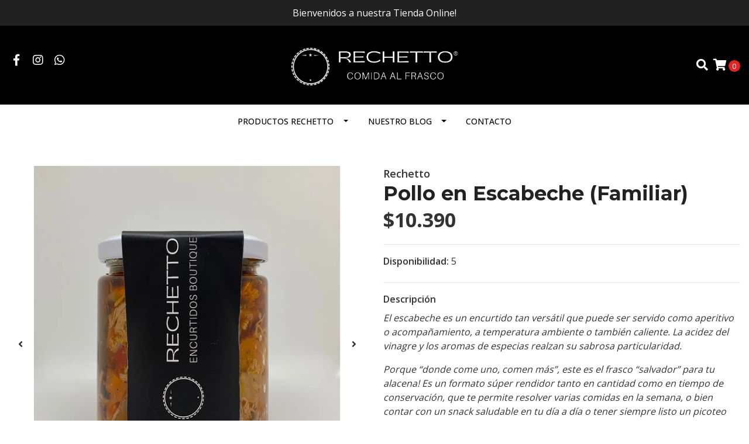

--- FILE ---
content_type: text/html; charset=utf-8
request_url: https://rechetto.cl/pollo-en-escabeche
body_size: 11876
content:
<!DOCTYPE html>
<!--[if IE 9]><html class="lt-ie10" lang="en" > <![endif]-->
<html class="no-js" lang="es-CL" xmlns="http://www.w3.org/1999/xhtml"> <!--<![endif]-->
<head>
  <title>Pollo en Escabeche</title>
  <meta http-equiv="Content-Type" content="text/html; charset=utf-8" />
  <meta name="description" content="Pollo en Escabeche. Frasco 420 gramos. Encurtido Cóctel. Ideal para tu celebración!" />
  <meta name="robots" content="follow, all" />

  <!-- Set the viewport width to device width for mobile -->
  <meta name="viewport" content="width=device-width, initial-scale=1.0" />

  <!-- Facebook Meta tags for Product -->
<meta property="fb:app_id" content="283643215104248" />

  <meta property="og:title" content="Pollo en Escabeche (Familiar)" />
  <meta property="og:type" content="product" />
  
    <meta property="og:image" content="" />
  

  
    <meta property="og:brand" content="Rechetto" />
  

  <meta property="product:is_product_shareable" content="1" />

  
    <meta property="product:original_price:amount" content="10390.0"/>
    <meta property="product:price:amount" content="10390.0"/>
     
      <meta property="product:availability" content="instock"/>
    
   

  <meta property="product:original_price:currency" content="CLP"/>
  <meta property="product:price:currency" content="CLP"/>



<meta property="og:description" content="Pollo en Escabeche. Frasco 420 gramos. Encurtido Cóctel. Ideal para tu celebración!" />
<meta property="og:url" content="https://rechetto.cl/pollo-en-escabeche" />
<meta property="og:site_name" content="Rechetto" />
<meta name="twitter:card" content="summary" />


<meta property="og:locale" content="es_CL" />



  

  
  <link rel="canonical" href="https://rechetto.cl/pollo-en-escabeche">
  

  <script type="application/ld+json">
  {
    "@context": "http://schema.org/"
    ,
      "@type": "Product",
      "name": "Pollo en Escabeche (Familiar)",
      "url": "https://rechetto.cl/pollo-en-escabeche",
      "itemCondition": "http://schema.org/NewCondition",
      
      "image": "https://cdnx.jumpseller.com/rechetto/image/18270434/Pollo_Mediano.jpeg?1633903110",
      
      "description": "El escabeche es un encurtido tan versátil que puede ser servido como aperitivo o acompañamiento, a temperatura ambiente o también caliente. La acidez del vinagre y los aromas de especias realzan su sabrosa particularidad.Porque “donde come uno, comen más”, este es el frasco “salvador” para tu alacena! Es un formato súper rendidor tanto en cantidad como en tiempo de conservación, que te permite resolver varias comidas en la semana, o bien contar con un snack saludable en tu día a día o tener siempre listo un picoteo contundente y delicioso para una junta improvisada. Aprovecha disponibilidad!Ingredientes: Pollo cocido, zanahoria, cebolla, aceite de maravilla, pimiento rojo, pimiento verde, ají de color, pimienta negra, sal, orégano, laurel, vinagre de alcohol.&amp;nbsp;Contenido Neto: 420g.Producto listo para consumir, no requiere cocción.Sin colorantes ni preservantes artificiales.Sin sellos negros.Duración: 1 año desde la fecha de elaboración.Una vez abierto, conservar el frasco tapado en el refrigerador por un máximo de 14 días.",
      
      "brand": {
        "@type": "Thing",
        "name": "Rechetto"
      },
      
      
        "category": "Productos Rechetto",
      
      "offers": {
        
          "@type": "Offer",
          "itemCondition": "http://schema.org/NewCondition",
          
          "availability": "http://schema.org/InStock",
          
          
            
          
          "price": "10390.0",
        
        "priceCurrency": "CLP",
        "seller": {
          "@type": "Organization",
          "name": "Rechetto"
        },
        "url": "https://rechetto.cl/pollo-en-escabeche",
        "shippingDetails": [
          {
          "@type": "OfferShippingDetails",
          "shippingDestination": [
          
          {
            "@type": "DefinedRegion",
            "addressCountry": "CL"
          }
          ]
          }
        ]
      }
    
  }
  </script>


  <script src="https://cdnjs.cloudflare.com/ajax/libs/jquery/3.4.1/jquery.min.js" integrity="sha384-vk5WoKIaW/vJyUAd9n/wmopsmNhiy+L2Z+SBxGYnUkunIxVxAv/UtMOhba/xskxh" crossorigin="anonymous" ></script>
  <link rel="icon" href="https://assets.jumpseller.com/store/rechetto/themes/389259/options/43270972/Logo%20solo.jpg?1621584621">
  <link rel="stylesheet" href="//stackpath.bootstrapcdn.com/bootstrap/4.3.1/css/bootstrap.min.css" integrity="sha384-ggOyR0iXCbMQv3Xipma34MD+dH/1fQ784/j6cY/iJTQUOhcWr7x9JvoRxT2MZw1T" crossorigin="anonymous">

  <link rel="stylesheet" href="//use.fontawesome.com/releases/v5.7.2/css/all.css" integrity="sha384-fnmOCqbTlWIlj8LyTjo7mOUStjsKC4pOpQbqyi7RrhN7udi9RwhKkMHpvLbHG9Sr" crossorigin="anonymous">

  
  <link rel="stylesheet" href="//cdnjs.cloudflare.com/ajax/libs/toastr.js/latest/css/toastr.min.css">
  
  <link rel="stylesheet" type="text/css" href="https://assets.jumpseller.com/store/rechetto/themes/389259/app.css?1679762265"/>
  <link rel="stylesheet" type="text/css" href="https://assets.jumpseller.com/store/rechetto/themes/389259/color_pickers.min.css?1679762265"/>

  
  <script src="//cdnjs.cloudflare.com/ajax/libs/OwlCarousel2/2.3.4/owl.carousel.min.js"></script>
  <link rel="stylesheet" href="//cdnjs.cloudflare.com/ajax/libs/OwlCarousel2/2.3.4/assets/owl.carousel.min.css">
  
  
  <script src="https://assets.jumpseller.com/store/rechetto/themes/389259/owl.carousel2.thumbs.min.js?1679762265"></script>
  

  <script src="//ajax.googleapis.com/ajax/libs/webfont/1.6.26/webfont.js"></script>
<script type="text/javascript">
  WebFont.load({
    google: {
      families: ["Open Sans:300,400,500,600,700,800", "Montserrat:300,400,500,600,700,800", "Montserrat:300,400,500,600,700,800"]
    }
  });
</script>

<style type="text/css">
  body {
    font-family: 'Open Sans' !important;
  }

  h1, h2 {
    font-family: 'Montserrat' !important;
  }

  h1 {
    font-size:34px !important
  }

  .navbar-brand,
  .text-logo,
  h1.text-logo{
    font-family: 'Montserrat'!important;
    font-size: 1.25em!important;
  }

  @media (min-width: 768px) {
    .navbar-brand,
    .text-logo,
    h1.text-logo {
      font-size: 40px!important;
    }
  }
  
  body  {
    font-size: 16px !important;
  }

  h2.block-header {
    font-size:28px !important
  }

  #main-menu li a {
    font-size: 14px !important;
  }

  .header-block .social a i,
  .header-block .header_actions-link i {
    font-size: 20px !important;
  }
</style>


  
	 <meta name='google-site-verification' content='40FLugPFU8dup9VnfRfA-2wVtjI1ob1Ob1HppzBM7Bk'/> 
 <meta name="csrf-param" content="authenticity_token" />
<meta name="csrf-token" content="7hszdwQC8XcGGqJzfnxC5gUO4Dr9dEK1u8tBqjTjTR2t1fjILTTsPG3U57dHUpaCaARFcU_IX1hlTohY5iWQ5w" />






<script>
  // Pixel code

  // dont send fb events if page is rendered inside an iframe (like admin theme preview)
  if(window.self === window.top) {
    !function(f,b,e,v,n,t,s){if(f.fbq)return;n=f.fbq=function(){n.callMethod?
    n.callMethod.apply(n,arguments):n.queue.push(arguments)};if(!f._fbq)f._fbq=n;
    n.push=n;n.loaded=!0;n.version='2.0';n.agent='pljumpseller';n.queue=[];t=b.createElement(e);t.async=!0;
    t.src=v;s=b.getElementsByTagName(e)[0];s.parentNode.insertBefore(t,s)}(window,
    document,'script','https://connect.facebook.net/' + getNavigatorLocale() + '/fbevents.js');

    var data = {};

    data.currency = 'CLP';
    data.total = '0.0';
    data.products_count = '0';

    

    data.content_ids = [9888853];
    data.contents = [{"id":9888853,"quantity":1,"item_price":10390.0,"item_discount":0.0}];
    data.single_value = 10390.0;

    // Line to enable Manual Only mode.
    fbq('set', 'autoConfig', false, '358284875967194');

    // FB Pixel Advanced Matching
    
    
    var advancedCustomerData = {
      'em' : '',
      'fn' : '',
      'ln' : '',
      'ph' : '',
      'ct' : '',
      'zp' : '',
      'country' : ''
    };

    var missingCustomerData = Object.values(advancedCustomerData).some(function(value) { return value.length == 0 });

    if(missingCustomerData) {
      fbq('init', '358284875967194');
    } else {
      fbq('init', '358284875967194', advancedCustomerData);
    }

    // PageView - build audience views (default FB Pixel behaviour)
    fbq('track', 'PageView');

    // AddToCart - released on page load after a product was added to cart
    

    // track conversion events, ordered by importance (not in this doc)
    // https://developers.facebook.com/docs/facebook-pixel/api-reference%23events

    
      // ViewContent - When a key page is viewed such as a product page
      
        fbq('track', 'ViewContent', {
          source: 'Jumpseller',
          value: data.single_value,
          currency: data.currency,
          content_name: document.title,
          content_type: 'product',
          content_ids: data.content_ids,
          contents: data.contents,
          referrer: document.referrer,
          userAgent: navigator.userAgent,
          language: navigator.language
        });
      

    

    function getNavigatorLocale(){
      return navigator.language.replace(/-/g,'_')
    }
  }
</script>





<script src="https://files.jumpseller.com/javascripts/dist/jumpseller-2.0.0.js" defer="defer"></script></head>

<body>
  <!--[if lt IE 8]>
  <p class="browsehappy">You are using an <strong>outdated</strong> browser. Please <a href="http://browsehappy.com/">upgrade your browser</a> to improve your experience.</p>
  <![endif]-->

  

  
<!-- Fixed Top Bar -->
<div class="fixed-top nav-bar message-top">
  <div class=" container-fluid  text-center">
    Bienvenidos a nuestra Tienda Online! <br>
  </div>
</div>

<header>
  <div class="container-fluid  header-block trsn py-lg-4 py-0">
    <div class="row align-items-center no-gutters">
      <div class="col-lg-4 col-md-3 col-2">
        <ul class="social d-none d-lg-block list-inline">
          
          <li class="list-inline-item">
            <a href="https://www.facebook.com/rechetto.cl" class="trsn" title="Ir a Facebook" target="_blank">
              <i class="fab fa-facebook-f fa-fw"></i>
            </a>
          </li>
          

          

          
          
          <li class="list-inline-item">
            <a href="https://www.instagram.com/rechetto.cl" class="trsn" title="Ir a Instagram" target="_blank">
              <i class="fab fa-instagram fa-fw"></i>
            </a>
          </li>
          

          
          <li class="list-inline-item">
            <a href="https://api.whatsapp.com/send?phone=56940832473&text=Hola%20Rechetto" class="trsn" title="WhatsApp" target="_blank">
              <i class="fab fa-whatsapp fa-fw"></i>
            </a>
          </li>
          
          
        </ul>

      </div>
      <!-- Logo -->
      <div class="col-lg-4 col-md-6 col-8 text-center">
        <a href="https://rechetto.cl" title="Rechetto">
          
          
          <img src="https://images.jumpseller.com/store/rechetto/store/logo/Logo Rechetto R.PNG?1632590815" class="navbar-brand store-image img-fluid" alt="Rechetto" />
          
        </a>
      </div>
      <div class="col-lg-4 col-md-3 col-2">
        <ul class="list-inline text-right header_actions m-0">
          
          
          
          
          <li class="list-inline-item d-none d-lg-inline-block">
            <button type="button" data-toggle="modal" data-target="#search_modal" class="p-0 header_actions-link">
              <i class="fas fa-search" data-toggle="tooltip" title="Buscar" data-placement="top"></i>
            </button>
            <div id="search_modal" class="modal fade" tabindex="-1" role="dialog" aria-labelledby="search_modal" aria-hidden="true">
              <div class="modal-dialog" role="document">
                <div class="modal-content">
                  <div class="modal-header">
                    <h5 class="modal-title text-center d-block" id="search_modal">Buscar</h5>
                    <button type="button" class="close" data-dismiss="modal" aria-label="Close">
                      <i class="fas fa-times"></i>
                    </button>
                  </div>
                  <div class="modal-body">
                    <form id="header_search-form" class="search-form" method="get" action="/search">
                      <input type="text" value="" name="q" class="form-control" onFocus="javascript:this.value=''" placeholder="Buscar productos" />
                      <button type="submit"><i class="fas fa-search"></i></button>
                    </form>
                  </div>
                </div>
              </div>
            </div>
          </li>
          
          <li class="list-inline-item cart">
            <a id="cart-link" href="/cart" title="Carro de Compras" class="header_actions-link" data-toggle="tooltip" data-placement="top">
              <i class="fas fa-shopping-cart"></i>
              <span class="cart-size">0</span>
            </a>
          </li>
          
        </ul>

      </div>
    </div>
  </div>
</header>

<!-- Navigation -->
<nav id="main-menu" class="navbar-expand-md d-none d-lg-block vertical_menu">
  <div class="collapse navbar-collapse" id="navbarsContainer">
    <ul class="navbar-nav m-auto">
      
      <li class="nav-item dropdown ">
  <a href="/"  title="Productos Rechetto" class="dropdown-toggle level-1 trsn nav-link" data-toggle="">Productos Rechetto</a>
  
    <ul class="dropdown-menu multi-level">
      
        <li class="nav-item  ">
  <a href="/todos-los-productos"  title="Ver Todos" class="level-1 trsn nav-link" >Ver Todos</a>
  
</li>



      
        <li class="nav-item  ">
  <a href="/encurtidos-boutique"  title="Encurtidos" class="level-1 trsn nav-link" >Encurtidos</a>
  
</li>



      
        <li class="nav-item  ">
  <a href="/degustacion"  title="Degustación" class="level-1 trsn nav-link" >Degustación</a>
  
</li>



      
    </ul>
  
</li>



      
      <li class="nav-item dropdown ">
  <a href="/blog"  title="Nuestro Blog" class="dropdown-toggle level-1 trsn nav-link" data-toggle="">Nuestro Blog</a>
  
    <ul class="dropdown-menu multi-level">
      
        <li class="nav-item  ">
  <a href="/entrada-del-blog"  title="Rechetto, Comida al Frasco" class="level-1 trsn nav-link" >Rechetto, Comida al Frasco</a>
  
</li>



      
        <li class="nav-item  ">
  <a href="/como-saborear-tu-escabeche-rechetto"  title="Cómo saborear tu Escabeche Rechetto" class="level-1 trsn nav-link" >Cómo saborear tu Escabeche Rechetto</a>
  
</li>



      
        <li class="nav-item  ">
  <a href="/blog"  title="Ir al Blog" class="level-1 trsn nav-link" >Ir al Blog</a>
  
</li>



      
    </ul>
  
</li>



      
      <li class="nav-item  ">
  <a href="/contact"  title="Contacto" class="level-1 trsn nav-link" >Contacto</a>
  
</li>



      
    </ul>
  </div>
</nav>
<script>
  $(function () {
    $('[data-toggle="tooltip"]').tooltip()
  })
  
  var $messageHeight = $(".message-top").outerHeight();
   $("header").css("padding-top", $messageHeight )
   
</script>


  <!-- Navigation Mobile -->
<div class="mobilenav d-lg-none trsn">
  <div class="menu-header">
    <div class="item item-1 trsn">
      <i class="fas fa-search"></i>
      <form id="search_mini_form_mobile" class="navbar-form form-inline trsn" method="get" action="/search">
        <input type="text" value="" name="q" class="form-text" onFocus="javascript:this.value=''" placeholder="Buscar productos" />
      </form>
    </div>
    
    

    <div class="nav-icon">
      <span></span>
      <span></span>
      <span></span>
      <span></span>
    </div>
  </div>
  <div class="menu-top"></div>
  <div class="mobilenav-inner">
    <ul class="menu-mobile trsn">
      
      <li class="has-dropdown ">
  
  <a title="Productos Rechetto" class="level-1  first-trigger">Productos Rechetto <i class="fas fa-angle-right" aria-hidden="true"></i></a>
  

  
  <ul class="level-1 dropdown">
    <li><a title="Volver" class="back-level-1"><i class="fas fa-angle-double-left" aria-hidden="true"></i> Volver</a></li>
    <li><a title="Productos Rechetto" class="top-category" >Productos Rechetto</a></li>
    
    	<li class=" ">
  
  <a href="/todos-los-productos" title="Ver Todos" >Ver Todos</a>
  

  
</li>

    
    	<li class=" ">
  
  <a href="/encurtidos-boutique" title="Encurtidos" >Encurtidos</a>
  

  
</li>

    
    	<li class=" ">
  
  <a href="/degustacion" title="Degustación" >Degustación</a>
  

  
</li>

    
    <li><a href="/" title="Productos Rechetto" class="goto">Ir a <span>Productos Rechetto</span></a></li>
  </ul>
  
</li>

      
      <li class="has-dropdown ">
  
  <a title="Nuestro Blog" class="level-1  first-trigger">Nuestro Blog <i class="fas fa-angle-right" aria-hidden="true"></i></a>
  

  
  <ul class="level-1 dropdown">
    <li><a title="Volver" class="back-level-1"><i class="fas fa-angle-double-left" aria-hidden="true"></i> Volver</a></li>
    <li><a title="Nuestro Blog" class="top-category" >Nuestro Blog</a></li>
    
    	<li class=" ">
  
  <a href="/entrada-del-blog" title="Rechetto, Comida al Frasco" >Rechetto, Comida al Frasco</a>
  

  
</li>

    
    	<li class=" ">
  
  <a href="/como-saborear-tu-escabeche-rechetto" title="Cómo saborear tu Escabeche Rechetto" >Cómo saborear tu Escabeche Rechetto</a>
  

  
</li>

    
    	<li class=" ">
  
  <a href="/blog" title="Ir al Blog" >Ir al Blog</a>
  

  
</li>

    
    <li><a href="/blog" title="Nuestro Blog" class="goto">Ir a <span>Nuestro Blog</span></a></li>
  </ul>
  
</li>

      
      <li class=" ">
  
  <a href="/contact" title="Contacto" >Contacto</a>
  

  
</li>

      
      <li>
        
      </li>
      <li>
        
      </li>
      
      <li class="social-item">
        <a href="https://www.facebook.com/rechetto.cl" class="trsn" title="Ir a Facebook" target="_blank">
          <i class="fab fa-facebook-f fa-fw"></i>Facebook
        </a>
      </li>
      

      

      
      
      <li class="social-item">
        <a href="https://www.instagram.com/rechetto.cl" class="trsn" title="Ir a Instagram" target="_blank">
          <i class="fab fa-instagram fa-fw"></i>Instagram
        </a>
      </li>
      
      
      <li class="social-item">
        <a href="https://api.whatsapp.com/send?phone=56940832473&text=Hola%20Rechetto" class="trsn" title="WhatsApp" target="_blank">
          <i class="fab fa-whatsapp fa-fw"></i>WhatsApp
        </a>
      </li>
      
      
    </ul>
  </div>
</div>
<div class="nav-bg-opacity"></div>

  
  <!-- Page Content -->
  <div class="container my-5 pt-lg-0 pt-5 product-page">
  <div class="row">
    <div class="col-md-6 mb-3">
      <div class="d-md-none text-center">
        
        <div class="brand">
          Rechetto
        </div>
        
        <h2 class="product-name mb-0">Pollo en Escabeche (Familiar)</h2>
        
        
        <span id="product-form-price-2">$10.390</span>
        

        

        
      </div>
      <div class="main-product-image">
        
        <div id="product-carousel" class="product-images owl-carousel product-slider" data-slider-id="1">
          <div class="item">
            <img id="first-image" src="https://cdnx.jumpseller.com/rechetto/image/18270434/resize/640/640?1633903110" srcset="https://cdnx.jumpseller.com/rechetto/image/18270434/resize/640/640?1633903110 1x, https://cdnx.jumpseller.com/rechetto/image/18270434/resize/1280/1280?1633903110 2x" alt="Pollo en Escabeche (Familiar)" class="img-fluid" />
          </div>
          
          <div class="item">
            <img src="https://cdnx.jumpseller.com/rechetto/image/16547891/resize/640/640?1633903110" srcset="https://cdnx.jumpseller.com/rechetto/image/16547891/resize/640/640?1633903110 1x, https://cdnx.jumpseller.com/rechetto/image/16547891/resize/1280/1280?1633903110 2x" alt="Pollo en Escabeche (Familiar)" class="img-fluid" />
          </div>
          
          <div class="item">
            <img src="https://cdnx.jumpseller.com/rechetto/image/17082360/resize/640/640?1633903110" srcset="https://cdnx.jumpseller.com/rechetto/image/17082360/resize/640/640?1633903110 1x, https://cdnx.jumpseller.com/rechetto/image/17082360/resize/1280/1280?1633903110 2x" alt="Pollo en Escabeche (Familiar)" class="img-fluid" />
          </div>
          
        </div>
        

        
        <!-- Thumb Images -->
        <div class="owl-thumbs mt-2 mr-n2" data-slider-id="1">
          
          <a class="owl-thumb-item" data-image="1" href="#">
            <img src="https://cdnx.jumpseller.com/rechetto/image/18270434/thumb/100/100?1633903110" srcset="https://cdnx.jumpseller.com/rechetto/image/18270434/thumb/100/100?1633903110 1x,https://cdnx.jumpseller.com/rechetto/image/18270434/thumb/200/200?1633903110 2x" alt="Pollo en Escabeche (Familiar)" class="pb-2 pr-2"/>
          </a>
          
          <a class="owl-thumb-item" data-image="2" href="#">
            <img src="https://cdnx.jumpseller.com/rechetto/image/16547891/thumb/100/100?1633903110" srcset="https://cdnx.jumpseller.com/rechetto/image/16547891/thumb/100/100?1633903110 1x,https://cdnx.jumpseller.com/rechetto/image/16547891/thumb/200/200?1633903110 2x" alt="Pollo en Escabeche (Familiar)" class="pb-2 pr-2"/>
          </a>
          
          <a class="owl-thumb-item" data-image="3" href="#">
            <img src="https://cdnx.jumpseller.com/rechetto/image/17082360/thumb/100/100?1633903110" srcset="https://cdnx.jumpseller.com/rechetto/image/17082360/thumb/100/100?1633903110 1x,https://cdnx.jumpseller.com/rechetto/image/17082360/thumb/200/200?1633903110 2x" alt="Pollo en Escabeche (Familiar)" class="pb-2 pr-2"/>
          </a>
          
        </div>
        
      </div>
    </div>

    <div class="col-md-6">
      <form id="product-form-9888853-" class="product-form form-horizontal" action="/cart/add/9888853" method="post" enctype="multipart/form-data" name="buy">
        <div class="form-group d-none d-md-block">
          
          <div class="brand">Rechetto</div>
          
          <h1 class="page-header m-0 text-left">Pollo en Escabeche (Familiar)</h1>
          
          <div class="form-price_desktop">
            
            <span class="product-form-price form-price" id="product-form-price">$10.390</span>
            
          </div>

          

          
        </div>

        
        <div id="product-sku" class="sku hidden form-group">
          <label class="form-control-label mb-0">SKU: </label>
          <span class="sku_elem"></span>
        </div>
        

        
        <div class="form-group visible">
          <div id="stock">
            <label class="form-control-label">Disponibilidad: </label>
            <span class="product-form-stock">5</span>
          </div>
        </div>
        

        
        <div class="form-group description">
          <label class="form-control-label">Descripción</label>
          <p><em><em>El escabeche es un encurtido tan versátil que puede ser servido como aperitivo o acompañamiento, a temperatura ambiente o también caliente. La acidez del vinagre y los aromas de especias realzan su sabrosa particularidad.</em></em></p>
<p><em><em><em><em><em>Porque “donde come uno, comen más”, este es el frasco “salvador” para tu alacena! Es un formato súper rendidor tanto en cantidad como en tiempo de conservación, que te permite resolver varias comidas en la semana, o bien contar con un snack saludable en tu día a día o tener siempre listo un picoteo contundente y delicioso para una junta improvisada. Aprovecha disponibilidad!</em></em></em><br></em></em></p>
<p><strong>Ingredientes</strong>: Pollo cocido, zanahoria, cebolla, aceite de maravilla, pimiento rojo, pimiento verde, ají de color, pimienta negra, sal, orégano, laurel, vinagre de alcohol.&nbsp;<br></p>
<p>Contenido Neto: 420g.</p>
<p>Producto listo para consumir, no requiere cocción.<br>Sin colorantes ni preservantes artificiales.<br>Sin sellos negros.<br>Duración: 1 año desde la fecha de elaboración.<br>Una vez abierto, conservar el frasco tapado en el refrigerador por un máximo de 14 días.</p>
        </div>
        
        <div class="form-group variants hidden">
          
        </div>
        <!-- Out of Stock -->
        <div class="form-group product-stock product-out-stock hidden">
          <label class="form-control-label">Agotado</label>
          <p>Este producto no tiene stock disponible. Puedes enviarnos una consulta al respecto.</p>
          
          <div class="row">
            <div class="col-md-6">
              <a href="/contact" class="btn btn-primary btn-sm btn-block mb-md-0 mb-2" title="Contáctanos">Contáctanos</a>
            </div>
            <div class="col-md-6">
              <a href="javascript:history.back()" class="btn btn-secondary btn-sm btn-block" title="Continúa Comprando">Continúa Comprando</a>
            </div>
          </div>
          
        </div>
        <!-- Not Available -->
        <div class="form-group product-stock product-unavailable hidden">
          <label class="form-control-label">No Disponible</label>
          <p>Este producto no está disponible. Puedes enviarnos una consulta al respecto.</p>
          
          <div class="row">
            <div class="col-md-6">
              <a href="/contact" class="btn btn-primary btn-sm btn-block" title="Contáctanos">Contáctanos</a>
            </div>
            <div class="col-md-6">
              <a href="javascript:history.back()" class="btn btn-secondary btn-sm btn-block" title="Continúa Comprando">Continúa Comprando</a>
            </div>
          </div>
          
        </div>

        

        <div class="form-group product-stock product-available row no-gutters visible">
          <div class="col-lg-4 col-sm-5 text-center">
            <label class="form-control-label">Cantidad</label>
          </div>
          <div class="col-lg-8 col-sm-7">

          </div>
          <div class="col-lg-4 col-sm-5">
            
            
            <div class="quantity mr-sm-2 mr-0 mb-sm-0 mb-2">
              <input type="number" class="qty form-control text-center" id="input-qty" name="qty" min="1" value="1" readonly="readonly"  max="5" >
              <div class="quantity-nav"><div class="quantity-button quantity-up">+</div><div class="quantity-button quantity-down">-</div></div>
            </div>
          </div>
          <div class="col-lg-8 col-sm-7">
            
            <input type="button" id="add-to-cart" onclick="addToCart('9888853', 'Pollo en Escabeche (Familiar)', $('#input-qty').val(), getProductOptions());" class="btn btn-adc btn-block adc-button" value="Añadir al Carro" />
            
          </div>
          <div class="col-12 disclaimer text-center mt-2">Solo quedan <strong> 5 </strong> unidades de este producto</div>
        </div>
        

        
        <div class="form-group details">
          <label class="form-control-label">Detalles: </label>
          <table class="table table-md table-bordered">
            
            <tr>
              <td><strong>Contenido Neto</strong></td>
              <td>420g.</td>
            </tr>
            
            <tr>
              <td><strong>Porción</strong></td>
              <td>½ taza (105g. aprox.)</td>
            </tr>
            
            <tr>
              <td><strong>Porciones por envase</strong></td>
              <td>4</td>
            </tr>
            
            <tr>
              <td><strong>Energía cada 100g. (kcal)</strong></td>
              <td>206</td>
            </tr>
            
            <tr>
              <td><strong>Proteínas cada 100g. (g)</strong></td>
              <td>7,3</td>
            </tr>
            
            <tr>
              <td><strong>Grasa Total cada 100g. (g)</strong></td>
              <td>17,6</td>
            </tr>
            
            <tr>
              <td><strong>Colesterol cada 100g. (mg)</strong></td>
              <td>26,9</td>
            </tr>
            
            <tr>
              <td><strong>Hidratos de Carbono Disp. cada 100g. (g)</strong></td>
              <td>4,0</td>
            </tr>
            
            <tr>
              <td><strong>Sodio cada 100g. (mg)</strong></td>
              <td>217,2</td>
            </tr>
            
          </table>
        </div>
        

        
      </form>
      <div id="product-sharing">
        <ul class="list-inline social-networks">
          <li class="list-inline-item"><strong>Compartir: </strong>
            
          <li class="list-inline-item">
            <a href="https://www.facebook.com/sharer/sharer.php?u=https://rechetto.cl/pollo-en-escabeche" class="has-tip tip-top radius button tiny button-facebook trsn" title="Compartir en Facebook" target="_blank" data-tooltip>
              <i class="fab fa-facebook-f"></i>
            </a>
          </li>
          

          
          <li class="list-inline-item">
            <a href="https://twitter.com/share?url=https://rechetto.cl/pollo-en-escabeche&text=Ve este producto Pollo en Escabeche (Familiar)" class="has-tip tip-top radius button tiny button-twitter trsn" title="Compartir en Twitter" target="_blank" data-tooltip>
              <i class="fab fa-twitter"></i>
            </a>
          </li>
          

          
          <li class="list-inline-item">
            <a href="https://pinterest.com/pin/create/bookmarklet/?media=https://cdnx.jumpseller.com/rechetto/image/18270434/Pollo_Mediano.jpeg?1633903110&url=https://rechetto.cl/pollo-en-escabeche&is_video=false&description=Pollo en Escabeche (Familiar): El escabeche es un encurtido tan versátil que puede ser servido como aperitivo o acompañamiento, a temperatura ambiente o también caliente. La acidez del vinagre y los aromas de especias realzan su sabrosa particularidad.
Porque “donde come uno, comen más”, este es el frasco “salvador” para tu alacena! Es un formato súper rendidor tanto en cantidad como en tiempo de conservación, que te permite resolver varias comidas en la semana, o bien contar con un snack saludable en tu día a día o tener siempre listo un picoteo contundente y delicioso para una junta improvisada. Aprovecha disponibilidad!
Ingredientes: Pollo cocido, zanahoria, cebolla, aceite de maravilla, pimiento rojo, pimiento verde, ají de color, pimienta negra, sal, orégano, laurel, vinagre de alcohol.&nbsp;
Contenido Neto: 420g.
Producto listo para consumir, no requiere cocción.Sin colorantes ni preservantes artificiales.Sin sellos negros.Duración: 1 año desde la fecha de elaboración.Una vez abierto, conservar el frasco tapado en el refrigerador por un máximo de 14 días." class="has-tip tip-top radius button tiny button-pinterest trsn" title="Compartir en Pinterest" target="_blank" data-tooltip>
              <i class="fab fa-pinterest"></i>
            </a>
          </li>
          

          

          
          <li class="list-inline-item d-md-none">
            <a class="has-tip tip-top radius button tiny button-whats trsn" href="whatsapp://send?text=Ve este producto Pollo en Escabeche (Familiar) | https://rechetto.cl/pollo-en-escabeche">
              <i class="fab fa-whatsapp"></i>
            </a>
          </li>
          

        </ul>
      </div>
    </div>
    <script type="text/javascript">
      $('#product-sharing a').click(function(){
        return !window.open(this.href, 'Share', 'width=640,height=300');
      });
    </script>
  </div>
</div>


<script>
jQuery('#product-form-9888853- .quantity').each(function() {
  var spinner = jQuery(this),
  input = spinner.find('input[type="number"]'),
  btnUp = spinner.find('.quantity-up'),
  btnDown = spinner.find('.quantity-down'),
  min = input.attr('min'),
  max = input.attr('max');

  btnUp.click(function() {
    var oldValue = parseFloat(input.val());
    if (oldValue >= max) {
      var newVal = oldValue;
    } else {
      var newVal = oldValue + 1;
    }
    spinner.find("input").val(newVal);
    spinner.find("input").trigger("change");
  });

  btnDown.click(function() {
    var oldValue = parseFloat(input.val());
    if (oldValue <= min) {
      var newVal = oldValue;
    } else {
      var newVal = oldValue - 1;
    }
    if(newVal > 0){
      spinner.find("input").val(newVal);
      spinner.find("input").trigger("change");
    };
  });
});
</script>





<div class="container">
  <div class="row">
    <div class="col-12">
      <h2 class="block-header text-center">También te puede interesar</h2>
    </div>
  </div>
</div>

<div class="container related_products">
  <div class="product-slider related-slider owl-carousel">
    
    <div class="item">
      <div class="product-block text-center mb-md-3 mb-2 p-md-3 p-2 rounded trsn">
        <a href="/ciervo-en-escabeche-mediano" class="product-image d-block ">

          

          

          
          <img class="img-fluid img-portfolio img-hover mb-2" src="https://cdnx.jumpseller.com/rechetto/image/18270439/resize/255/255?1633903159" srcset="https://cdnx.jumpseller.com/rechetto/image/18270439/resize/255/255?1633903159 1x,https://cdnx.jumpseller.com/rechetto/image/18270439/resize/510/510?1633903159 2x" alt="Ciervo en Escabeche (Familiar)" />
          
        </a>
        
        
        
        <div class="caption">
          <div class="brand-name small trsn">
            <span class="brand">Rechetto</span>
            <h4><a href="/ciervo-en-escabeche-mediano">Ciervo en Escabeche (Familiar)</a></h4>
          </div>
          
          <div class="list-price">
            
            <span class="product-block-list">$14.890</span>
            
          </div>
          
          
          <div class="mt-2 trsn btn_container">
            
            
            <form id="product-form-10505846-" action="/cart/add/10505846" method="post" enctype="multipart/form-data" name="buy">
              <div class="row adc-form no-gutters product-stock product-available">
                <div class="col-sm-8">
                  
                  <div class="quantity mr-md-2 mb-md-0 mb-2">
                    <div class="product-qty">
                    <input type="number" class="qty form-control text-center" id="input-qty-10505846" name="qty" min="1" value="1" readonly="readonly"  max="5" >
                    <div class="quantity-nav"><div class="quantity-button quantity-up">+</div><div class="quantity-button quantity-down">-</div></div>
                    </div>
                  </div>
                </div>
                <div class="col-sm-4">
                  
                  <button type="button" onclick="addToCart('10505846', 'Ciervo en Escabeche (Familiar)', $('#input-qty-10505846').val(), getProductOptions('#product-form-10505846-'));" class="adc btn btn-adc btn-block btn-primary" value="Añadir al Carro" ><i class="fas fa-cart-plus"></i></button>
                  
                </div>
              </div>
            </form>
            
            
          </div>
          
        </div>
      </div>
    </div>
    
    <div class="item">
      <div class="product-block text-center mb-md-3 mb-2 p-md-3 p-2 rounded trsn">
        <a href="/jabali-en-escabeche" class="product-image d-block ">

          

          

          
          <img class="img-fluid img-portfolio img-hover mb-2" src="https://cdnx.jumpseller.com/rechetto/image/18270443/resize/255/255?1633903184" srcset="https://cdnx.jumpseller.com/rechetto/image/18270443/resize/255/255?1633903184 1x,https://cdnx.jumpseller.com/rechetto/image/18270443/resize/510/510?1633903184 2x" alt="Jabalí en Escabeche (Familiar)" />
          
        </a>
        
        
        
        <div class="caption">
          <div class="brand-name small trsn">
            <span class="brand">Rechetto</span>
            <h4><a href="/jabali-en-escabeche">Jabalí en Escabeche (Familiar)</a></h4>
          </div>
          
          <div class="list-price">
            
            <span class="product-block-list">$15.390</span>
            
          </div>
          
          
          <div class="mt-2 trsn btn_container">
            
            
            <form id="product-form-9888971-" action="/cart/add/9888971" method="post" enctype="multipart/form-data" name="buy">
              <div class="row adc-form no-gutters product-stock product-available">
                <div class="col-sm-8">
                  
                  <div class="quantity mr-md-2 mb-md-0 mb-2">
                    <div class="product-qty">
                    <input type="number" class="qty form-control text-center" id="input-qty-9888971" name="qty" min="1" value="1" readonly="readonly"  max="5" >
                    <div class="quantity-nav"><div class="quantity-button quantity-up">+</div><div class="quantity-button quantity-down">-</div></div>
                    </div>
                  </div>
                </div>
                <div class="col-sm-4">
                  
                  <button type="button" onclick="addToCart('9888971', 'Jabalí en Escabeche (Familiar)', $('#input-qty-9888971').val(), getProductOptions('#product-form-9888971-'));" class="adc btn btn-adc btn-block btn-primary" value="Añadir al Carro" ><i class="fas fa-cart-plus"></i></button>
                  
                </div>
              </div>
            </form>
            
            
          </div>
          
        </div>
      </div>
    </div>
    
    <div class="item">
      <div class="product-block text-center mb-md-3 mb-2 p-md-3 p-2 rounded trsn">
        <a href="/conejo-en-escabeche" class="product-image d-block ">

          

          

          
          <img class="img-fluid img-portfolio img-hover mb-2" src="https://cdnx.jumpseller.com/rechetto/image/18270436/resize/255/255?1633903136" srcset="https://cdnx.jumpseller.com/rechetto/image/18270436/resize/255/255?1633903136 1x,https://cdnx.jumpseller.com/rechetto/image/18270436/resize/510/510?1633903136 2x" alt="Conejo en Escabeche (Familiar)" />
          
        </a>
        
        
        
        <div class="caption">
          <div class="brand-name small trsn">
            <span class="brand">Rechetto</span>
            <h4><a href="/conejo-en-escabeche">Conejo en Escabeche (Familiar)</a></h4>
          </div>
          
          <div class="list-price">
            
            <span class="product-block-list">$14.390</span>
            
          </div>
          
          
          <div class="mt-2 trsn btn_container">
            
            
            <form id="product-form-9888967-" action="/cart/add/9888967" method="post" enctype="multipart/form-data" name="buy">
              <div class="row adc-form no-gutters product-stock product-available">
                <div class="col-sm-8">
                  
                  <div class="quantity mr-md-2 mb-md-0 mb-2">
                    <div class="product-qty">
                    <input type="number" class="qty form-control text-center" id="input-qty-9888967" name="qty" min="1" value="1" readonly="readonly"  max="5" >
                    <div class="quantity-nav"><div class="quantity-button quantity-up">+</div><div class="quantity-button quantity-down">-</div></div>
                    </div>
                  </div>
                </div>
                <div class="col-sm-4">
                  
                  <button type="button" onclick="addToCart('9888967', 'Conejo en Escabeche (Familiar)', $('#input-qty-9888967').val(), getProductOptions('#product-form-9888967-'));" class="adc btn btn-adc btn-block btn-primary" value="Añadir al Carro" ><i class="fas fa-cart-plus"></i></button>
                  
                </div>
              </div>
            </form>
            
            
          </div>
          
        </div>
      </div>
    </div>
    
    <div class="item">
      <div class="product-block text-center mb-md-3 mb-2 p-md-3 p-2 rounded trsn">
        <a href="/berenjena-en-escabeche" class="product-image d-block ">

          

          

          
          <img class="img-fluid img-portfolio img-hover mb-2" src="https://cdnx.jumpseller.com/rechetto/image/18270424/resize/255/255?1633903078" srcset="https://cdnx.jumpseller.com/rechetto/image/18270424/resize/255/255?1633903078 1x,https://cdnx.jumpseller.com/rechetto/image/18270424/resize/510/510?1633903078 2x" alt="Berenjena en Escabeche (Familiar)" />
          
        </a>
        
        
        
        <div class="caption">
          <div class="brand-name small trsn">
            <span class="brand">Rechetto</span>
            <h4><a href="/berenjena-en-escabeche">Berenjena en Escabeche (Familiar)</a></h4>
          </div>
          
          <div class="list-price">
            
            <span class="product-block-list">$9.890</span>
            
          </div>
          
          
          <div class="mt-2 trsn btn_container">
            
            
            <form id="product-form-10505855-" action="/cart/add/10505855" method="post" enctype="multipart/form-data" name="buy">
              <div class="row adc-form no-gutters product-stock product-available">
                <div class="col-sm-8">
                  
                  <div class="quantity mr-md-2 mb-md-0 mb-2">
                    <div class="product-qty">
                    <input type="number" class="qty form-control text-center" id="input-qty-10505855" name="qty" min="1" value="1" readonly="readonly"  max="5" >
                    <div class="quantity-nav"><div class="quantity-button quantity-up">+</div><div class="quantity-button quantity-down">-</div></div>
                    </div>
                  </div>
                </div>
                <div class="col-sm-4">
                  
                  <button type="button" onclick="addToCart('10505855', 'Berenjena en Escabeche (Familiar)', $('#input-qty-10505855').val(), getProductOptions('#product-form-10505855-'));" class="adc btn btn-adc btn-block btn-primary" value="Añadir al Carro" ><i class="fas fa-cart-plus"></i></button>
                  
                </div>
              </div>
            </form>
            
            
          </div>
          
        </div>
      </div>
    </div>
    
    <div class="item">
      <div class="product-block text-center mb-md-3 mb-2 p-md-3 p-2 rounded trsn">
        <a href="/pollo-en-escabeche-chico" class="product-image d-block ">

          

          

          
          <img class="img-fluid img-portfolio img-hover mb-2" src="https://cdnx.jumpseller.com/rechetto/image/18270203/resize/255/255?1633902743" srcset="https://cdnx.jumpseller.com/rechetto/image/18270203/resize/255/255?1633902743 1x,https://cdnx.jumpseller.com/rechetto/image/18270203/resize/510/510?1633902743 2x" alt="Pollo en Escabeche" />
          
        </a>
        
        
        
        <div class="caption">
          <div class="brand-name small trsn">
            <span class="brand">Rechetto</span>
            <h4><a href="/pollo-en-escabeche-chico">Pollo en Escabeche</a></h4>
          </div>
          
          <div class="list-price">
            
            <span class="product-block-list">$5.790</span>
            
          </div>
          
          
          <div class="mt-2 trsn btn_container">
            
            
            <form id="product-form-10505837-" action="/cart/add/10505837" method="post" enctype="multipart/form-data" name="buy">
              <div class="row adc-form no-gutters product-stock product-available">
                <div class="col-sm-8">
                  
                  <div class="quantity mr-md-2 mb-md-0 mb-2">
                    <div class="product-qty">
                    <input type="number" class="qty form-control text-center" id="input-qty-10505837" name="qty" min="1" value="1" readonly="readonly"  max="5" >
                    <div class="quantity-nav"><div class="quantity-button quantity-up">+</div><div class="quantity-button quantity-down">-</div></div>
                    </div>
                  </div>
                </div>
                <div class="col-sm-4">
                  
                  <button type="button" onclick="addToCart('10505837', 'Pollo en Escabeche', $('#input-qty-10505837').val(), getProductOptions('#product-form-10505837-'));" class="adc btn btn-adc btn-block btn-primary" value="Añadir al Carro" ><i class="fas fa-cart-plus"></i></button>
                  
                </div>
              </div>
            </form>
            
            
          </div>
          
        </div>
      </div>
    </div>
    
    <div class="item">
      <div class="product-block text-center mb-md-3 mb-2 p-md-3 p-2 rounded trsn">
        <a href="/conejo-en-escabeche-chico" class="product-image d-block ">

          

          

          
          <img class="img-fluid img-portfolio img-hover mb-2" src="https://cdnx.jumpseller.com/rechetto/image/18270205/resize/255/255?1633902790" srcset="https://cdnx.jumpseller.com/rechetto/image/18270205/resize/255/255?1633902790 1x,https://cdnx.jumpseller.com/rechetto/image/18270205/resize/510/510?1633902790 2x" alt="Conejo en Escabeche" />
          
        </a>
        
        
        
        <div class="caption">
          <div class="brand-name small trsn">
            <span class="brand">Rechetto</span>
            <h4><a href="/conejo-en-escabeche-chico">Conejo en Escabeche</a></h4>
          </div>
          
          <div class="list-price">
            
            <span class="product-block-list">$7.290</span>
            
          </div>
          
          
          <div class="mt-2 trsn btn_container">
            
            
            <form id="product-form-10505843-" action="/cart/add/10505843" method="post" enctype="multipart/form-data" name="buy">
              <div class="row adc-form no-gutters product-stock product-available">
                <div class="col-sm-8">
                  
                  <div class="quantity mr-md-2 mb-md-0 mb-2">
                    <div class="product-qty">
                    <input type="number" class="qty form-control text-center" id="input-qty-10505843" name="qty" min="1" value="1" readonly="readonly"  max="3" >
                    <div class="quantity-nav"><div class="quantity-button quantity-up">+</div><div class="quantity-button quantity-down">-</div></div>
                    </div>
                  </div>
                </div>
                <div class="col-sm-4">
                  
                  <button type="button" onclick="addToCart('10505843', 'Conejo en Escabeche', $('#input-qty-10505843').val(), getProductOptions('#product-form-10505843-'));" class="adc btn btn-adc btn-block btn-primary" value="Añadir al Carro" ><i class="fas fa-cart-plus"></i></button>
                  
                </div>
              </div>
            </form>
            
            
          </div>
          
        </div>
      </div>
    </div>
    
    <div class="item">
      <div class="product-block text-center mb-md-3 mb-2 p-md-3 p-2 rounded trsn">
        <a href="/berenjena-en-escabeche-chico" class="product-image d-block ">

          

          

          
          <img class="img-fluid img-portfolio img-hover mb-2" src="https://cdnx.jumpseller.com/rechetto/image/18270193/resize/255/255?1633902702" srcset="https://cdnx.jumpseller.com/rechetto/image/18270193/resize/255/255?1633902702 1x,https://cdnx.jumpseller.com/rechetto/image/18270193/resize/510/510?1633902702 2x" alt="Berenjena en Escabeche" />
          
        </a>
        
        
        
        <div class="caption">
          <div class="brand-name small trsn">
            <span class="brand">Rechetto</span>
            <h4><a href="/berenjena-en-escabeche-chico">Berenjena en Escabeche</a></h4>
          </div>
          
          <div class="list-price">
            
            <span class="product-block-list">$5.290</span>
            
          </div>
          
          
          <div class="mt-2 trsn btn_container">
            
            
            <form id="product-form-10506808-" action="/cart/add/10506808" method="post" enctype="multipart/form-data" name="buy">
              <div class="row adc-form no-gutters product-stock product-available">
                <div class="col-sm-8">
                  
                  <div class="quantity mr-md-2 mb-md-0 mb-2">
                    <div class="product-qty">
                    <input type="number" class="qty form-control text-center" id="input-qty-10506808" name="qty" min="1" value="1" readonly="readonly"  max="5" >
                    <div class="quantity-nav"><div class="quantity-button quantity-up">+</div><div class="quantity-button quantity-down">-</div></div>
                    </div>
                  </div>
                </div>
                <div class="col-sm-4">
                  
                  <button type="button" onclick="addToCart('10506808', 'Berenjena en Escabeche', $('#input-qty-10506808').val(), getProductOptions('#product-form-10506808-'));" class="adc btn btn-adc btn-block btn-primary" value="Añadir al Carro" ><i class="fas fa-cart-plus"></i></button>
                  
                </div>
              </div>
            </form>
            
            
          </div>
          
        </div>
      </div>
    </div>
    
    <div class="item">
      <div class="product-block text-center mb-md-3 mb-2 p-md-3 p-2 rounded trsn">
        <a href="/jabali-en-escabeche-chico" class="product-image d-block ">

          

          

          
          <img class="img-fluid img-portfolio img-hover mb-2" src="https://cdnx.jumpseller.com/rechetto/image/18270408/resize/255/255?1633902927" srcset="https://cdnx.jumpseller.com/rechetto/image/18270408/resize/255/255?1633902927 1x,https://cdnx.jumpseller.com/rechetto/image/18270408/resize/510/510?1633902927 2x" alt="Jabalí en Escabeche" />
          
        </a>
        
        
        
        <div class="caption">
          <div class="brand-name small trsn">
            <span class="brand">Rechetto</span>
            <h4><a href="/jabali-en-escabeche-chico">Jabalí en Escabeche</a></h4>
          </div>
          
          <div class="list-price">
            
            <span class="product-block-list">$8.390</span>
            
          </div>
          
          
          <div class="mt-2 trsn btn_container">
            
            
            <form id="product-form-10504379-" action="/cart/add/10504379" method="post" enctype="multipart/form-data" name="buy">
              <div class="row adc-form no-gutters product-stock product-available">
                <div class="col-sm-8">
                  
                  <div class="quantity mr-md-2 mb-md-0 mb-2">
                    <div class="product-qty">
                    <input type="number" class="qty form-control text-center" id="input-qty-10504379" name="qty" min="1" value="1" readonly="readonly"  max="3" >
                    <div class="quantity-nav"><div class="quantity-button quantity-up">+</div><div class="quantity-button quantity-down">-</div></div>
                    </div>
                  </div>
                </div>
                <div class="col-sm-4">
                  
                  <button type="button" onclick="addToCart('10504379', 'Jabalí en Escabeche', $('#input-qty-10504379').val(), getProductOptions('#product-form-10504379-'));" class="adc btn btn-adc btn-block btn-primary" value="Añadir al Carro" ><i class="fas fa-cart-plus"></i></button>
                  
                </div>
              </div>
            </form>
            
            
          </div>
          
        </div>
      </div>
    </div>
    
  </div>
</div>


<script>
  
    jQuery('#product-form-10505846- .quantity').each(function() {
      var spinner = jQuery(this),
      input = spinner.find('input[type="number"]'),
      btnUp = spinner.find('.quantity-up'),
      btnDown = spinner.find('.quantity-down'),
      min = input.attr('min'),
      max = input.attr('max');

      btnUp.click(function() {
        var oldValue = parseFloat(input.val());
        if (oldValue >= max) {
          var newVal = oldValue;
        } else {
          var newVal = oldValue + 1;
        }
        spinner.find("input").val(newVal);
        spinner.find("input").trigger("change");
      });

      btnDown.click(function() {
        var oldValue = parseFloat(input.val());
        if (oldValue <= min) {
          var newVal = oldValue;
        } else {
          var newVal = oldValue - 1;
        }
        if(newVal > 0){
          spinner.find("input").val(newVal);
          spinner.find("input").trigger("change");
        };
      });
    });
   
    jQuery('#product-form-9888971- .quantity').each(function() {
      var spinner = jQuery(this),
      input = spinner.find('input[type="number"]'),
      btnUp = spinner.find('.quantity-up'),
      btnDown = spinner.find('.quantity-down'),
      min = input.attr('min'),
      max = input.attr('max');

      btnUp.click(function() {
        var oldValue = parseFloat(input.val());
        if (oldValue >= max) {
          var newVal = oldValue;
        } else {
          var newVal = oldValue + 1;
        }
        spinner.find("input").val(newVal);
        spinner.find("input").trigger("change");
      });

      btnDown.click(function() {
        var oldValue = parseFloat(input.val());
        if (oldValue <= min) {
          var newVal = oldValue;
        } else {
          var newVal = oldValue - 1;
        }
        if(newVal > 0){
          spinner.find("input").val(newVal);
          spinner.find("input").trigger("change");
        };
      });
    });
   
    jQuery('#product-form-9888967- .quantity').each(function() {
      var spinner = jQuery(this),
      input = spinner.find('input[type="number"]'),
      btnUp = spinner.find('.quantity-up'),
      btnDown = spinner.find('.quantity-down'),
      min = input.attr('min'),
      max = input.attr('max');

      btnUp.click(function() {
        var oldValue = parseFloat(input.val());
        if (oldValue >= max) {
          var newVal = oldValue;
        } else {
          var newVal = oldValue + 1;
        }
        spinner.find("input").val(newVal);
        spinner.find("input").trigger("change");
      });

      btnDown.click(function() {
        var oldValue = parseFloat(input.val());
        if (oldValue <= min) {
          var newVal = oldValue;
        } else {
          var newVal = oldValue - 1;
        }
        if(newVal > 0){
          spinner.find("input").val(newVal);
          spinner.find("input").trigger("change");
        };
      });
    });
   
    jQuery('#product-form-10505855- .quantity').each(function() {
      var spinner = jQuery(this),
      input = spinner.find('input[type="number"]'),
      btnUp = spinner.find('.quantity-up'),
      btnDown = spinner.find('.quantity-down'),
      min = input.attr('min'),
      max = input.attr('max');

      btnUp.click(function() {
        var oldValue = parseFloat(input.val());
        if (oldValue >= max) {
          var newVal = oldValue;
        } else {
          var newVal = oldValue + 1;
        }
        spinner.find("input").val(newVal);
        spinner.find("input").trigger("change");
      });

      btnDown.click(function() {
        var oldValue = parseFloat(input.val());
        if (oldValue <= min) {
          var newVal = oldValue;
        } else {
          var newVal = oldValue - 1;
        }
        if(newVal > 0){
          spinner.find("input").val(newVal);
          spinner.find("input").trigger("change");
        };
      });
    });
   
    jQuery('#product-form-10505837- .quantity').each(function() {
      var spinner = jQuery(this),
      input = spinner.find('input[type="number"]'),
      btnUp = spinner.find('.quantity-up'),
      btnDown = spinner.find('.quantity-down'),
      min = input.attr('min'),
      max = input.attr('max');

      btnUp.click(function() {
        var oldValue = parseFloat(input.val());
        if (oldValue >= max) {
          var newVal = oldValue;
        } else {
          var newVal = oldValue + 1;
        }
        spinner.find("input").val(newVal);
        spinner.find("input").trigger("change");
      });

      btnDown.click(function() {
        var oldValue = parseFloat(input.val());
        if (oldValue <= min) {
          var newVal = oldValue;
        } else {
          var newVal = oldValue - 1;
        }
        if(newVal > 0){
          spinner.find("input").val(newVal);
          spinner.find("input").trigger("change");
        };
      });
    });
   
    jQuery('#product-form-10505843- .quantity').each(function() {
      var spinner = jQuery(this),
      input = spinner.find('input[type="number"]'),
      btnUp = spinner.find('.quantity-up'),
      btnDown = spinner.find('.quantity-down'),
      min = input.attr('min'),
      max = input.attr('max');

      btnUp.click(function() {
        var oldValue = parseFloat(input.val());
        if (oldValue >= max) {
          var newVal = oldValue;
        } else {
          var newVal = oldValue + 1;
        }
        spinner.find("input").val(newVal);
        spinner.find("input").trigger("change");
      });

      btnDown.click(function() {
        var oldValue = parseFloat(input.val());
        if (oldValue <= min) {
          var newVal = oldValue;
        } else {
          var newVal = oldValue - 1;
        }
        if(newVal > 0){
          spinner.find("input").val(newVal);
          spinner.find("input").trigger("change");
        };
      });
    });
   
    jQuery('#product-form-10506808- .quantity').each(function() {
      var spinner = jQuery(this),
      input = spinner.find('input[type="number"]'),
      btnUp = spinner.find('.quantity-up'),
      btnDown = spinner.find('.quantity-down'),
      min = input.attr('min'),
      max = input.attr('max');

      btnUp.click(function() {
        var oldValue = parseFloat(input.val());
        if (oldValue >= max) {
          var newVal = oldValue;
        } else {
          var newVal = oldValue + 1;
        }
        spinner.find("input").val(newVal);
        spinner.find("input").trigger("change");
      });

      btnDown.click(function() {
        var oldValue = parseFloat(input.val());
        if (oldValue <= min) {
          var newVal = oldValue;
        } else {
          var newVal = oldValue - 1;
        }
        if(newVal > 0){
          spinner.find("input").val(newVal);
          spinner.find("input").trigger("change");
        };
      });
    });
   
    jQuery('#product-form-10504379- .quantity').each(function() {
      var spinner = jQuery(this),
      input = spinner.find('input[type="number"]'),
      btnUp = spinner.find('.quantity-up'),
      btnDown = spinner.find('.quantity-down'),
      min = input.attr('min'),
      max = input.attr('max');

      btnUp.click(function() {
        var oldValue = parseFloat(input.val());
        if (oldValue >= max) {
          var newVal = oldValue;
        } else {
          var newVal = oldValue + 1;
        }
        spinner.find("input").val(newVal);
        spinner.find("input").trigger("change");
      });

      btnDown.click(function() {
        var oldValue = parseFloat(input.val());
        if (oldValue <= min) {
          var newVal = oldValue;
        } else {
          var newVal = oldValue - 1;
        }
        if(newVal > 0){
          spinner.find("input").val(newVal);
          spinner.find("input").trigger("change");
        };
      });
    });
   
</script>



<script>
  $(document).ready(function() {
    $('.related-slider').owlCarousel({
      loop:false,
      rewind: true,
      margin:15,
      navText: ["<i class='fas fa-chevron-left'></i>", "<i class='fas fa-chevron-right'></i>"],
      nav:true,
      dots: true,
      thumbs: false,
      responsive:{
        0:{
          items:1,
          margin:8,
          stagePadding: 40,
        },
        600:{
          items:3,
          margin:15,
          stagePadding: 30,
        },
        1000:{
          items:4,
          stagePadding: 30,
        }
      }
    })
  });
</script>



<script type="text/javascript">
  $(document).ready(function(){
    $('#product-carousel').carousel({interval: false});
    $('.owl-thumbs > a').click(function(e){
      e.preventDefault();
      $("#product-carousel").carousel(parseInt($(this).attr('data-image')) -1);
    });
    $("#product-link").click(function () {
      $(this).select();
    });
    $('.owl-thumbs > a').click(function(){
      $('.owl-thumbs > a').removeClass('active');
      $(this).toggleClass('active');
    });
    $( ".owl-thumbs > a" ).first().addClass( "active" );
  });
</script>

<script>
  $('.product-images').owlCarousel({
    loop: false,
    items:1,
    dots: false,
    margin:0,
    autoHeight:true,
    nav: true,
    thumbs: true,
    thumbsPrerendered: true,
    thumbs: true,
    thumbsPrerendered: true,
    navText: ["<i class='fas fa-angle-left'></i>", "<i class='fas fa-angle-right'></i>"]
  });
</script>




<!-- Add to cart plugin -->

<script>
  function getProductOptions() {
    var options = {};
    $(".prod-options").each(function() {
      var option = $(this);
      options[option.attr('id')] = option.val();
    })
    return options;
  }
</script>

<script>
  setTimeout(function(){
    $('.product-page .product-images').css("background-image","none");
	},500);
</script>


  <!-- Footer -->
  
  <footer class="pt-5 pb-3">
  <div class="container">
    <div class="row text-md-left text-center justify-content-center">
      
      <div class="col-lg-3 col-md-6">
        <h5>Sobre Nosotros</h5>
        <div class="footer-description text-center text-md-left mb-lg-0 mb-3">
          
          ¡Que toda amenaza se transforme siempre en oportunidad! Así afrontamos el 2020, como una desafiante oportunidad de animarnos con esta aventura que hoy es Rechetto. Un sueño familiar que consolida 25 años  de experiencia en encurtidos y el nacimiento de nuestra pequeña gran inspiración. #siempreGracias #familiaRechetto
          
        </div>
      </div>
      
      <div class="col-lg-3 col-md-6 mb-lg-0 mb-4">
        <h5>Contacto</h5>
        <ul>
          <li><a href="mailto:hello@rechetto.cl" target="_blank" title="hello@rechetto.cl">hello@rechetto.cl</a></li>
          
          <li class="footer-top__menu-item">
            <a href="tel:+56940832473" title="Llámanos">+56 9 40832473</a>
          </li>
          
        </ul>
      </div>
      <div class="col-lg-3 col-md-6 mb-lg-0 mb-4">
        <h5>Menú</h5>
        <ul class="navbar-nav mr-auto">
          
          <li>
  <a href="/contact"  title="Contacto">Contacto</a>
</li>



          
          <li>
  <a href="/despacho"  title="Despacho">Despacho</a>
</li>



          
          <li>
  <a href="/politica-de-reembolso"  title="Politica de Reembolso">Politica de Reembolso</a>
</li>



          
          <li>
  <a href="/politica-de-privacidad"  title="Política de Privacidad">Política de Privacidad</a>
</li>



          
          <li>
  <a href="/terminos-y-condiciones"  title="Términos y Condiciones">Términos y Condiciones</a>
</li>



          
          <li>
  <a href="/"  title="Tienda Rechetto">Tienda Rechetto</a>
</li>



          
        </ul>
      </div>
      <div class="col-lg-3 col-md-6 mb-lg-0 mb-4">
        
        
        
        <h5>Síguenos</h5>
        
        <ul class="list-inline social-footer my-3">
          
          
          <li class="list-inline-item">
            <a href="https://www.facebook.com/rechetto.cl" title="Ir a Facebook" target="_blank">
              <i class="fab fa-facebook"></i>
            </a>
          </li>
          

          

          
          
          <li class="list-inline-item">
            <a href="https://www.instagram.com/rechetto.cl" title="Ir a Instagram" target="_blank">
              <i class="fab fa-instagram"></i>
            </a>
          </li>
          
          
          <li class="list-inline-item d-md-none">
            <a href="https://api.whatsapp.com/send?phone=56940832473&text=Hola Rechetto!" title="WhatsApp" target="_blank">
              <i class="fab fa-whatsapp fa-fw"></i>
            </a>
          </li>
          
          
        </ul>
        
      </div>


    </div>
  </div>
  <hr class="mb-3">
  <div class="container-fluid">
    <div class="row align-items-center">
      <div class="col-md-4 text-lg-left text-center mb-lg-0 mb-3">
        <div class="powered-by">&copy; 2025 Rechetto. <br>Todos los derechos reservados. <a href='https://jumpseller.cl/?utm_medium=store&utm_campaign=powered_by&utm_source=rechetto' title='Crear tienda en línea' target='_blank' rel='nofollow'>Powered by Jumpseller</a>.</div>
      </div>
      <div class="col-md-4 text-center">
        <a href="https://rechetto.cl" title="Rechetto">
          
          <img src="https://assets.jumpseller.com/store/rechetto/themes/389259/options/43271030/Logo%20Rechetto%20R.PNG?1632590892" alt="Rechetto" class="navbar-brand img-fluid mx-auto p-0 pb-3"/>
          
        </a>
      </div>
      <div class="col-md-4">
        <ul class="payment text-lg-right text-center">
  <li><span><img src="https://assets.jumpseller.com/store/rechetto/themes/389259/pay-webpay.png?1679762265" alt="Webpay"></span></li>
  
  
  
  
  
  
  
  
  
  
  
  
  
  
  
  
  
  
  
  
  <li><span><img src="https://assets.jumpseller.com/store/rechetto/themes/389259/pay-visa.png?1679762265" alt="Visa"></span></li>
  <li><span><img src="https://assets.jumpseller.com/store/rechetto/themes/389259/pay-master.png?1679762265" alt="Mastercard"></span></li>
  <li><span><img src="https://assets.jumpseller.com/store/rechetto/themes/389259/pay-american.png?1679762265" alt="American Express"></span></li>
  
  
  

  
  <li>
    <span>
      
      <img src="https://assets.jumpseller.com/store/rechetto/themes/389259/pay-wire-es.png?1679762265" alt="Transferencia Bancaria">
      
    </span>
  </li>
  
  
</ul>

      </div>
    </div>
  </div>

</footer>

  
  <!-- /.container -->

  <!-- Bootstrap Core -->
  <script src="//cdnjs.cloudflare.com/ajax/libs/tether/1.4.7/js/tether.min.js"></script>
  <script src="//cdnjs.cloudflare.com/ajax/libs/popper.js/1.14.7/umd/popper.min.js" integrity="sha384-UO2eT0CpHqdSJQ6hJty5KVphtPhzWj9WO1clHTMGa3JDZwrnQq4sF86dIHNDz0W1" crossorigin="anonymous"></script>
  <script src="//cdn.jsdelivr.net/bootstrap.filestyle/1.1.0/js/bootstrap-filestyle.min.js"></script>
  <script src="//stackpath.bootstrapcdn.com/bootstrap/4.3.1/js/bootstrap.min.js" integrity="sha384-JjSmVgyd0p3pXB1rRibZUAYoIIy6OrQ6VrjIEaFf/nJGzIxFDsf4x0xIM+B07jRM" crossorigin="anonymous"></script>

  


  <script type="text/javascript" src="https://assets.jumpseller.com/store/rechetto/themes/389259/main.js?1679762265"></script>

  
  <script type="text/javascript" src="//cdnjs.cloudflare.com/ajax/libs/toastr.js/latest/js/toastr.min.js"></script>
<script type="text/javascript">
  var shoppingCartMessage = 'Ir al Carro de Compras';
  var singleProductMessage = 'ha sido añadido al carro de compra.'
  var multiProductMessage = 'han sido añadidos al carro de compra.'

  function getProductOptions() {
    var options = {};
    $(".prod-options").each(function() {
      var option = $(this);
      options[option.attr('id')] = option.val();
    })
    return options;
  }
</script>
<script>
  function addToCart(id, productName, qty, options) {
    Jumpseller.addProductToCart(id, qty, options, {
      callback: function(data, status) {
        toastr.options = {
          closeButton: true,
          debug: false,
          newestOnTop: false,
          progressBar: true,
          positionClass: 'toast-top-right',
          preventDuplicates: false,
          onclick: null,
          showDuration: '500',
          hideDuration: '1000',
          timeOut: '5000',
          extendedTimeOut: '1000',
          showEasing: 'swing',
          hideEasing: 'linear',
          showMethod: 'fadeIn',
          hideMethod: 'fadeOut',
        };

        if (data.status == 404) {
          toastr.error(data.responseJSON.message);
        } else {
          if (parseInt(qty) == 1) {
            toastr.success(
              qty +
              ' ' +
              productName +
              ' ' +
              singleProductMessage +
              ' <a href="' +
              $('#cart-link').attr('href') +
              '"> ' +
              shoppingCartMessage +
              '</a>'
            );
          } else {
            toastr.success(
              qty +
              ' ' +
              productName +
              ' ' +
              multiProductMessage +
              ' <a href="' +
              $('#cart-link').attr('href') +
              '"> ' +
              shoppingCartMessage +
              '</a>'
            );
          }

          // update cart in page
          $('.cart-size').text(parseInt($('.cart-size').text()) + parseInt(qty));
        }
      },
    });
  }
</script>
  

  
  <!-- Custom body code -->
  <font size="2">&nbsp;&nbsp;&nbsp;® &nbsp;"Rechetto" y "Rechetto Comida al Frasco" son Marcas Registradas.
  
</body>
</html>
